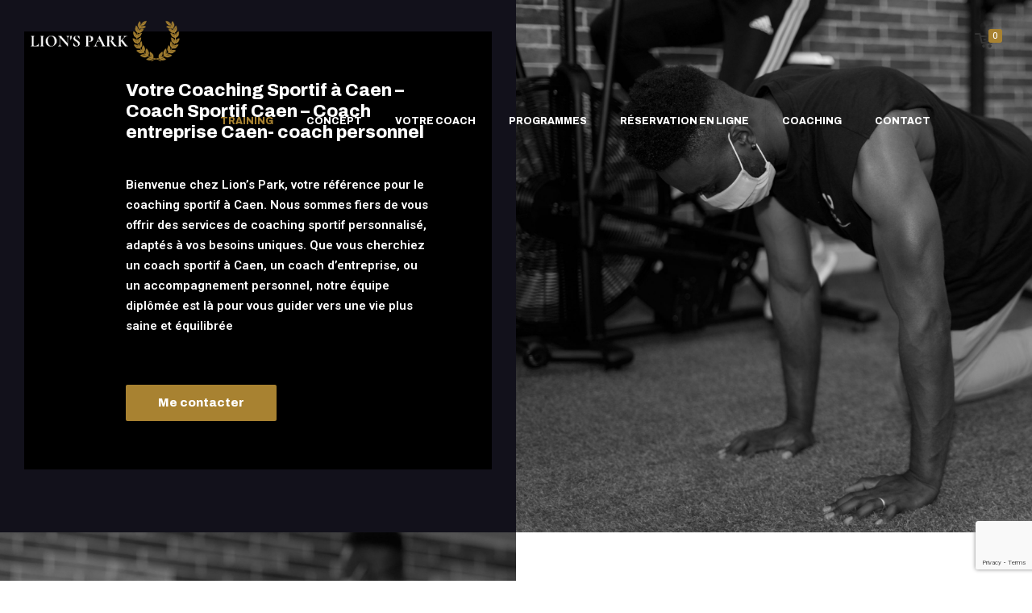

--- FILE ---
content_type: text/html; charset=utf-8
request_url: https://www.google.com/recaptcha/api2/anchor?ar=1&k=6LezgIkgAAAAAIIu8vVbWPEoh_vrufEvU_yiNk2d&co=aHR0cHM6Ly9saW9uc3BhcmsuZnI6NDQz&hl=en&v=PoyoqOPhxBO7pBk68S4YbpHZ&size=invisible&anchor-ms=20000&execute-ms=30000&cb=tolqf0qm2xpx
body_size: 48646
content:
<!DOCTYPE HTML><html dir="ltr" lang="en"><head><meta http-equiv="Content-Type" content="text/html; charset=UTF-8">
<meta http-equiv="X-UA-Compatible" content="IE=edge">
<title>reCAPTCHA</title>
<style type="text/css">
/* cyrillic-ext */
@font-face {
  font-family: 'Roboto';
  font-style: normal;
  font-weight: 400;
  font-stretch: 100%;
  src: url(//fonts.gstatic.com/s/roboto/v48/KFO7CnqEu92Fr1ME7kSn66aGLdTylUAMa3GUBHMdazTgWw.woff2) format('woff2');
  unicode-range: U+0460-052F, U+1C80-1C8A, U+20B4, U+2DE0-2DFF, U+A640-A69F, U+FE2E-FE2F;
}
/* cyrillic */
@font-face {
  font-family: 'Roboto';
  font-style: normal;
  font-weight: 400;
  font-stretch: 100%;
  src: url(//fonts.gstatic.com/s/roboto/v48/KFO7CnqEu92Fr1ME7kSn66aGLdTylUAMa3iUBHMdazTgWw.woff2) format('woff2');
  unicode-range: U+0301, U+0400-045F, U+0490-0491, U+04B0-04B1, U+2116;
}
/* greek-ext */
@font-face {
  font-family: 'Roboto';
  font-style: normal;
  font-weight: 400;
  font-stretch: 100%;
  src: url(//fonts.gstatic.com/s/roboto/v48/KFO7CnqEu92Fr1ME7kSn66aGLdTylUAMa3CUBHMdazTgWw.woff2) format('woff2');
  unicode-range: U+1F00-1FFF;
}
/* greek */
@font-face {
  font-family: 'Roboto';
  font-style: normal;
  font-weight: 400;
  font-stretch: 100%;
  src: url(//fonts.gstatic.com/s/roboto/v48/KFO7CnqEu92Fr1ME7kSn66aGLdTylUAMa3-UBHMdazTgWw.woff2) format('woff2');
  unicode-range: U+0370-0377, U+037A-037F, U+0384-038A, U+038C, U+038E-03A1, U+03A3-03FF;
}
/* math */
@font-face {
  font-family: 'Roboto';
  font-style: normal;
  font-weight: 400;
  font-stretch: 100%;
  src: url(//fonts.gstatic.com/s/roboto/v48/KFO7CnqEu92Fr1ME7kSn66aGLdTylUAMawCUBHMdazTgWw.woff2) format('woff2');
  unicode-range: U+0302-0303, U+0305, U+0307-0308, U+0310, U+0312, U+0315, U+031A, U+0326-0327, U+032C, U+032F-0330, U+0332-0333, U+0338, U+033A, U+0346, U+034D, U+0391-03A1, U+03A3-03A9, U+03B1-03C9, U+03D1, U+03D5-03D6, U+03F0-03F1, U+03F4-03F5, U+2016-2017, U+2034-2038, U+203C, U+2040, U+2043, U+2047, U+2050, U+2057, U+205F, U+2070-2071, U+2074-208E, U+2090-209C, U+20D0-20DC, U+20E1, U+20E5-20EF, U+2100-2112, U+2114-2115, U+2117-2121, U+2123-214F, U+2190, U+2192, U+2194-21AE, U+21B0-21E5, U+21F1-21F2, U+21F4-2211, U+2213-2214, U+2216-22FF, U+2308-230B, U+2310, U+2319, U+231C-2321, U+2336-237A, U+237C, U+2395, U+239B-23B7, U+23D0, U+23DC-23E1, U+2474-2475, U+25AF, U+25B3, U+25B7, U+25BD, U+25C1, U+25CA, U+25CC, U+25FB, U+266D-266F, U+27C0-27FF, U+2900-2AFF, U+2B0E-2B11, U+2B30-2B4C, U+2BFE, U+3030, U+FF5B, U+FF5D, U+1D400-1D7FF, U+1EE00-1EEFF;
}
/* symbols */
@font-face {
  font-family: 'Roboto';
  font-style: normal;
  font-weight: 400;
  font-stretch: 100%;
  src: url(//fonts.gstatic.com/s/roboto/v48/KFO7CnqEu92Fr1ME7kSn66aGLdTylUAMaxKUBHMdazTgWw.woff2) format('woff2');
  unicode-range: U+0001-000C, U+000E-001F, U+007F-009F, U+20DD-20E0, U+20E2-20E4, U+2150-218F, U+2190, U+2192, U+2194-2199, U+21AF, U+21E6-21F0, U+21F3, U+2218-2219, U+2299, U+22C4-22C6, U+2300-243F, U+2440-244A, U+2460-24FF, U+25A0-27BF, U+2800-28FF, U+2921-2922, U+2981, U+29BF, U+29EB, U+2B00-2BFF, U+4DC0-4DFF, U+FFF9-FFFB, U+10140-1018E, U+10190-1019C, U+101A0, U+101D0-101FD, U+102E0-102FB, U+10E60-10E7E, U+1D2C0-1D2D3, U+1D2E0-1D37F, U+1F000-1F0FF, U+1F100-1F1AD, U+1F1E6-1F1FF, U+1F30D-1F30F, U+1F315, U+1F31C, U+1F31E, U+1F320-1F32C, U+1F336, U+1F378, U+1F37D, U+1F382, U+1F393-1F39F, U+1F3A7-1F3A8, U+1F3AC-1F3AF, U+1F3C2, U+1F3C4-1F3C6, U+1F3CA-1F3CE, U+1F3D4-1F3E0, U+1F3ED, U+1F3F1-1F3F3, U+1F3F5-1F3F7, U+1F408, U+1F415, U+1F41F, U+1F426, U+1F43F, U+1F441-1F442, U+1F444, U+1F446-1F449, U+1F44C-1F44E, U+1F453, U+1F46A, U+1F47D, U+1F4A3, U+1F4B0, U+1F4B3, U+1F4B9, U+1F4BB, U+1F4BF, U+1F4C8-1F4CB, U+1F4D6, U+1F4DA, U+1F4DF, U+1F4E3-1F4E6, U+1F4EA-1F4ED, U+1F4F7, U+1F4F9-1F4FB, U+1F4FD-1F4FE, U+1F503, U+1F507-1F50B, U+1F50D, U+1F512-1F513, U+1F53E-1F54A, U+1F54F-1F5FA, U+1F610, U+1F650-1F67F, U+1F687, U+1F68D, U+1F691, U+1F694, U+1F698, U+1F6AD, U+1F6B2, U+1F6B9-1F6BA, U+1F6BC, U+1F6C6-1F6CF, U+1F6D3-1F6D7, U+1F6E0-1F6EA, U+1F6F0-1F6F3, U+1F6F7-1F6FC, U+1F700-1F7FF, U+1F800-1F80B, U+1F810-1F847, U+1F850-1F859, U+1F860-1F887, U+1F890-1F8AD, U+1F8B0-1F8BB, U+1F8C0-1F8C1, U+1F900-1F90B, U+1F93B, U+1F946, U+1F984, U+1F996, U+1F9E9, U+1FA00-1FA6F, U+1FA70-1FA7C, U+1FA80-1FA89, U+1FA8F-1FAC6, U+1FACE-1FADC, U+1FADF-1FAE9, U+1FAF0-1FAF8, U+1FB00-1FBFF;
}
/* vietnamese */
@font-face {
  font-family: 'Roboto';
  font-style: normal;
  font-weight: 400;
  font-stretch: 100%;
  src: url(//fonts.gstatic.com/s/roboto/v48/KFO7CnqEu92Fr1ME7kSn66aGLdTylUAMa3OUBHMdazTgWw.woff2) format('woff2');
  unicode-range: U+0102-0103, U+0110-0111, U+0128-0129, U+0168-0169, U+01A0-01A1, U+01AF-01B0, U+0300-0301, U+0303-0304, U+0308-0309, U+0323, U+0329, U+1EA0-1EF9, U+20AB;
}
/* latin-ext */
@font-face {
  font-family: 'Roboto';
  font-style: normal;
  font-weight: 400;
  font-stretch: 100%;
  src: url(//fonts.gstatic.com/s/roboto/v48/KFO7CnqEu92Fr1ME7kSn66aGLdTylUAMa3KUBHMdazTgWw.woff2) format('woff2');
  unicode-range: U+0100-02BA, U+02BD-02C5, U+02C7-02CC, U+02CE-02D7, U+02DD-02FF, U+0304, U+0308, U+0329, U+1D00-1DBF, U+1E00-1E9F, U+1EF2-1EFF, U+2020, U+20A0-20AB, U+20AD-20C0, U+2113, U+2C60-2C7F, U+A720-A7FF;
}
/* latin */
@font-face {
  font-family: 'Roboto';
  font-style: normal;
  font-weight: 400;
  font-stretch: 100%;
  src: url(//fonts.gstatic.com/s/roboto/v48/KFO7CnqEu92Fr1ME7kSn66aGLdTylUAMa3yUBHMdazQ.woff2) format('woff2');
  unicode-range: U+0000-00FF, U+0131, U+0152-0153, U+02BB-02BC, U+02C6, U+02DA, U+02DC, U+0304, U+0308, U+0329, U+2000-206F, U+20AC, U+2122, U+2191, U+2193, U+2212, U+2215, U+FEFF, U+FFFD;
}
/* cyrillic-ext */
@font-face {
  font-family: 'Roboto';
  font-style: normal;
  font-weight: 500;
  font-stretch: 100%;
  src: url(//fonts.gstatic.com/s/roboto/v48/KFO7CnqEu92Fr1ME7kSn66aGLdTylUAMa3GUBHMdazTgWw.woff2) format('woff2');
  unicode-range: U+0460-052F, U+1C80-1C8A, U+20B4, U+2DE0-2DFF, U+A640-A69F, U+FE2E-FE2F;
}
/* cyrillic */
@font-face {
  font-family: 'Roboto';
  font-style: normal;
  font-weight: 500;
  font-stretch: 100%;
  src: url(//fonts.gstatic.com/s/roboto/v48/KFO7CnqEu92Fr1ME7kSn66aGLdTylUAMa3iUBHMdazTgWw.woff2) format('woff2');
  unicode-range: U+0301, U+0400-045F, U+0490-0491, U+04B0-04B1, U+2116;
}
/* greek-ext */
@font-face {
  font-family: 'Roboto';
  font-style: normal;
  font-weight: 500;
  font-stretch: 100%;
  src: url(//fonts.gstatic.com/s/roboto/v48/KFO7CnqEu92Fr1ME7kSn66aGLdTylUAMa3CUBHMdazTgWw.woff2) format('woff2');
  unicode-range: U+1F00-1FFF;
}
/* greek */
@font-face {
  font-family: 'Roboto';
  font-style: normal;
  font-weight: 500;
  font-stretch: 100%;
  src: url(//fonts.gstatic.com/s/roboto/v48/KFO7CnqEu92Fr1ME7kSn66aGLdTylUAMa3-UBHMdazTgWw.woff2) format('woff2');
  unicode-range: U+0370-0377, U+037A-037F, U+0384-038A, U+038C, U+038E-03A1, U+03A3-03FF;
}
/* math */
@font-face {
  font-family: 'Roboto';
  font-style: normal;
  font-weight: 500;
  font-stretch: 100%;
  src: url(//fonts.gstatic.com/s/roboto/v48/KFO7CnqEu92Fr1ME7kSn66aGLdTylUAMawCUBHMdazTgWw.woff2) format('woff2');
  unicode-range: U+0302-0303, U+0305, U+0307-0308, U+0310, U+0312, U+0315, U+031A, U+0326-0327, U+032C, U+032F-0330, U+0332-0333, U+0338, U+033A, U+0346, U+034D, U+0391-03A1, U+03A3-03A9, U+03B1-03C9, U+03D1, U+03D5-03D6, U+03F0-03F1, U+03F4-03F5, U+2016-2017, U+2034-2038, U+203C, U+2040, U+2043, U+2047, U+2050, U+2057, U+205F, U+2070-2071, U+2074-208E, U+2090-209C, U+20D0-20DC, U+20E1, U+20E5-20EF, U+2100-2112, U+2114-2115, U+2117-2121, U+2123-214F, U+2190, U+2192, U+2194-21AE, U+21B0-21E5, U+21F1-21F2, U+21F4-2211, U+2213-2214, U+2216-22FF, U+2308-230B, U+2310, U+2319, U+231C-2321, U+2336-237A, U+237C, U+2395, U+239B-23B7, U+23D0, U+23DC-23E1, U+2474-2475, U+25AF, U+25B3, U+25B7, U+25BD, U+25C1, U+25CA, U+25CC, U+25FB, U+266D-266F, U+27C0-27FF, U+2900-2AFF, U+2B0E-2B11, U+2B30-2B4C, U+2BFE, U+3030, U+FF5B, U+FF5D, U+1D400-1D7FF, U+1EE00-1EEFF;
}
/* symbols */
@font-face {
  font-family: 'Roboto';
  font-style: normal;
  font-weight: 500;
  font-stretch: 100%;
  src: url(//fonts.gstatic.com/s/roboto/v48/KFO7CnqEu92Fr1ME7kSn66aGLdTylUAMaxKUBHMdazTgWw.woff2) format('woff2');
  unicode-range: U+0001-000C, U+000E-001F, U+007F-009F, U+20DD-20E0, U+20E2-20E4, U+2150-218F, U+2190, U+2192, U+2194-2199, U+21AF, U+21E6-21F0, U+21F3, U+2218-2219, U+2299, U+22C4-22C6, U+2300-243F, U+2440-244A, U+2460-24FF, U+25A0-27BF, U+2800-28FF, U+2921-2922, U+2981, U+29BF, U+29EB, U+2B00-2BFF, U+4DC0-4DFF, U+FFF9-FFFB, U+10140-1018E, U+10190-1019C, U+101A0, U+101D0-101FD, U+102E0-102FB, U+10E60-10E7E, U+1D2C0-1D2D3, U+1D2E0-1D37F, U+1F000-1F0FF, U+1F100-1F1AD, U+1F1E6-1F1FF, U+1F30D-1F30F, U+1F315, U+1F31C, U+1F31E, U+1F320-1F32C, U+1F336, U+1F378, U+1F37D, U+1F382, U+1F393-1F39F, U+1F3A7-1F3A8, U+1F3AC-1F3AF, U+1F3C2, U+1F3C4-1F3C6, U+1F3CA-1F3CE, U+1F3D4-1F3E0, U+1F3ED, U+1F3F1-1F3F3, U+1F3F5-1F3F7, U+1F408, U+1F415, U+1F41F, U+1F426, U+1F43F, U+1F441-1F442, U+1F444, U+1F446-1F449, U+1F44C-1F44E, U+1F453, U+1F46A, U+1F47D, U+1F4A3, U+1F4B0, U+1F4B3, U+1F4B9, U+1F4BB, U+1F4BF, U+1F4C8-1F4CB, U+1F4D6, U+1F4DA, U+1F4DF, U+1F4E3-1F4E6, U+1F4EA-1F4ED, U+1F4F7, U+1F4F9-1F4FB, U+1F4FD-1F4FE, U+1F503, U+1F507-1F50B, U+1F50D, U+1F512-1F513, U+1F53E-1F54A, U+1F54F-1F5FA, U+1F610, U+1F650-1F67F, U+1F687, U+1F68D, U+1F691, U+1F694, U+1F698, U+1F6AD, U+1F6B2, U+1F6B9-1F6BA, U+1F6BC, U+1F6C6-1F6CF, U+1F6D3-1F6D7, U+1F6E0-1F6EA, U+1F6F0-1F6F3, U+1F6F7-1F6FC, U+1F700-1F7FF, U+1F800-1F80B, U+1F810-1F847, U+1F850-1F859, U+1F860-1F887, U+1F890-1F8AD, U+1F8B0-1F8BB, U+1F8C0-1F8C1, U+1F900-1F90B, U+1F93B, U+1F946, U+1F984, U+1F996, U+1F9E9, U+1FA00-1FA6F, U+1FA70-1FA7C, U+1FA80-1FA89, U+1FA8F-1FAC6, U+1FACE-1FADC, U+1FADF-1FAE9, U+1FAF0-1FAF8, U+1FB00-1FBFF;
}
/* vietnamese */
@font-face {
  font-family: 'Roboto';
  font-style: normal;
  font-weight: 500;
  font-stretch: 100%;
  src: url(//fonts.gstatic.com/s/roboto/v48/KFO7CnqEu92Fr1ME7kSn66aGLdTylUAMa3OUBHMdazTgWw.woff2) format('woff2');
  unicode-range: U+0102-0103, U+0110-0111, U+0128-0129, U+0168-0169, U+01A0-01A1, U+01AF-01B0, U+0300-0301, U+0303-0304, U+0308-0309, U+0323, U+0329, U+1EA0-1EF9, U+20AB;
}
/* latin-ext */
@font-face {
  font-family: 'Roboto';
  font-style: normal;
  font-weight: 500;
  font-stretch: 100%;
  src: url(//fonts.gstatic.com/s/roboto/v48/KFO7CnqEu92Fr1ME7kSn66aGLdTylUAMa3KUBHMdazTgWw.woff2) format('woff2');
  unicode-range: U+0100-02BA, U+02BD-02C5, U+02C7-02CC, U+02CE-02D7, U+02DD-02FF, U+0304, U+0308, U+0329, U+1D00-1DBF, U+1E00-1E9F, U+1EF2-1EFF, U+2020, U+20A0-20AB, U+20AD-20C0, U+2113, U+2C60-2C7F, U+A720-A7FF;
}
/* latin */
@font-face {
  font-family: 'Roboto';
  font-style: normal;
  font-weight: 500;
  font-stretch: 100%;
  src: url(//fonts.gstatic.com/s/roboto/v48/KFO7CnqEu92Fr1ME7kSn66aGLdTylUAMa3yUBHMdazQ.woff2) format('woff2');
  unicode-range: U+0000-00FF, U+0131, U+0152-0153, U+02BB-02BC, U+02C6, U+02DA, U+02DC, U+0304, U+0308, U+0329, U+2000-206F, U+20AC, U+2122, U+2191, U+2193, U+2212, U+2215, U+FEFF, U+FFFD;
}
/* cyrillic-ext */
@font-face {
  font-family: 'Roboto';
  font-style: normal;
  font-weight: 900;
  font-stretch: 100%;
  src: url(//fonts.gstatic.com/s/roboto/v48/KFO7CnqEu92Fr1ME7kSn66aGLdTylUAMa3GUBHMdazTgWw.woff2) format('woff2');
  unicode-range: U+0460-052F, U+1C80-1C8A, U+20B4, U+2DE0-2DFF, U+A640-A69F, U+FE2E-FE2F;
}
/* cyrillic */
@font-face {
  font-family: 'Roboto';
  font-style: normal;
  font-weight: 900;
  font-stretch: 100%;
  src: url(//fonts.gstatic.com/s/roboto/v48/KFO7CnqEu92Fr1ME7kSn66aGLdTylUAMa3iUBHMdazTgWw.woff2) format('woff2');
  unicode-range: U+0301, U+0400-045F, U+0490-0491, U+04B0-04B1, U+2116;
}
/* greek-ext */
@font-face {
  font-family: 'Roboto';
  font-style: normal;
  font-weight: 900;
  font-stretch: 100%;
  src: url(//fonts.gstatic.com/s/roboto/v48/KFO7CnqEu92Fr1ME7kSn66aGLdTylUAMa3CUBHMdazTgWw.woff2) format('woff2');
  unicode-range: U+1F00-1FFF;
}
/* greek */
@font-face {
  font-family: 'Roboto';
  font-style: normal;
  font-weight: 900;
  font-stretch: 100%;
  src: url(//fonts.gstatic.com/s/roboto/v48/KFO7CnqEu92Fr1ME7kSn66aGLdTylUAMa3-UBHMdazTgWw.woff2) format('woff2');
  unicode-range: U+0370-0377, U+037A-037F, U+0384-038A, U+038C, U+038E-03A1, U+03A3-03FF;
}
/* math */
@font-face {
  font-family: 'Roboto';
  font-style: normal;
  font-weight: 900;
  font-stretch: 100%;
  src: url(//fonts.gstatic.com/s/roboto/v48/KFO7CnqEu92Fr1ME7kSn66aGLdTylUAMawCUBHMdazTgWw.woff2) format('woff2');
  unicode-range: U+0302-0303, U+0305, U+0307-0308, U+0310, U+0312, U+0315, U+031A, U+0326-0327, U+032C, U+032F-0330, U+0332-0333, U+0338, U+033A, U+0346, U+034D, U+0391-03A1, U+03A3-03A9, U+03B1-03C9, U+03D1, U+03D5-03D6, U+03F0-03F1, U+03F4-03F5, U+2016-2017, U+2034-2038, U+203C, U+2040, U+2043, U+2047, U+2050, U+2057, U+205F, U+2070-2071, U+2074-208E, U+2090-209C, U+20D0-20DC, U+20E1, U+20E5-20EF, U+2100-2112, U+2114-2115, U+2117-2121, U+2123-214F, U+2190, U+2192, U+2194-21AE, U+21B0-21E5, U+21F1-21F2, U+21F4-2211, U+2213-2214, U+2216-22FF, U+2308-230B, U+2310, U+2319, U+231C-2321, U+2336-237A, U+237C, U+2395, U+239B-23B7, U+23D0, U+23DC-23E1, U+2474-2475, U+25AF, U+25B3, U+25B7, U+25BD, U+25C1, U+25CA, U+25CC, U+25FB, U+266D-266F, U+27C0-27FF, U+2900-2AFF, U+2B0E-2B11, U+2B30-2B4C, U+2BFE, U+3030, U+FF5B, U+FF5D, U+1D400-1D7FF, U+1EE00-1EEFF;
}
/* symbols */
@font-face {
  font-family: 'Roboto';
  font-style: normal;
  font-weight: 900;
  font-stretch: 100%;
  src: url(//fonts.gstatic.com/s/roboto/v48/KFO7CnqEu92Fr1ME7kSn66aGLdTylUAMaxKUBHMdazTgWw.woff2) format('woff2');
  unicode-range: U+0001-000C, U+000E-001F, U+007F-009F, U+20DD-20E0, U+20E2-20E4, U+2150-218F, U+2190, U+2192, U+2194-2199, U+21AF, U+21E6-21F0, U+21F3, U+2218-2219, U+2299, U+22C4-22C6, U+2300-243F, U+2440-244A, U+2460-24FF, U+25A0-27BF, U+2800-28FF, U+2921-2922, U+2981, U+29BF, U+29EB, U+2B00-2BFF, U+4DC0-4DFF, U+FFF9-FFFB, U+10140-1018E, U+10190-1019C, U+101A0, U+101D0-101FD, U+102E0-102FB, U+10E60-10E7E, U+1D2C0-1D2D3, U+1D2E0-1D37F, U+1F000-1F0FF, U+1F100-1F1AD, U+1F1E6-1F1FF, U+1F30D-1F30F, U+1F315, U+1F31C, U+1F31E, U+1F320-1F32C, U+1F336, U+1F378, U+1F37D, U+1F382, U+1F393-1F39F, U+1F3A7-1F3A8, U+1F3AC-1F3AF, U+1F3C2, U+1F3C4-1F3C6, U+1F3CA-1F3CE, U+1F3D4-1F3E0, U+1F3ED, U+1F3F1-1F3F3, U+1F3F5-1F3F7, U+1F408, U+1F415, U+1F41F, U+1F426, U+1F43F, U+1F441-1F442, U+1F444, U+1F446-1F449, U+1F44C-1F44E, U+1F453, U+1F46A, U+1F47D, U+1F4A3, U+1F4B0, U+1F4B3, U+1F4B9, U+1F4BB, U+1F4BF, U+1F4C8-1F4CB, U+1F4D6, U+1F4DA, U+1F4DF, U+1F4E3-1F4E6, U+1F4EA-1F4ED, U+1F4F7, U+1F4F9-1F4FB, U+1F4FD-1F4FE, U+1F503, U+1F507-1F50B, U+1F50D, U+1F512-1F513, U+1F53E-1F54A, U+1F54F-1F5FA, U+1F610, U+1F650-1F67F, U+1F687, U+1F68D, U+1F691, U+1F694, U+1F698, U+1F6AD, U+1F6B2, U+1F6B9-1F6BA, U+1F6BC, U+1F6C6-1F6CF, U+1F6D3-1F6D7, U+1F6E0-1F6EA, U+1F6F0-1F6F3, U+1F6F7-1F6FC, U+1F700-1F7FF, U+1F800-1F80B, U+1F810-1F847, U+1F850-1F859, U+1F860-1F887, U+1F890-1F8AD, U+1F8B0-1F8BB, U+1F8C0-1F8C1, U+1F900-1F90B, U+1F93B, U+1F946, U+1F984, U+1F996, U+1F9E9, U+1FA00-1FA6F, U+1FA70-1FA7C, U+1FA80-1FA89, U+1FA8F-1FAC6, U+1FACE-1FADC, U+1FADF-1FAE9, U+1FAF0-1FAF8, U+1FB00-1FBFF;
}
/* vietnamese */
@font-face {
  font-family: 'Roboto';
  font-style: normal;
  font-weight: 900;
  font-stretch: 100%;
  src: url(//fonts.gstatic.com/s/roboto/v48/KFO7CnqEu92Fr1ME7kSn66aGLdTylUAMa3OUBHMdazTgWw.woff2) format('woff2');
  unicode-range: U+0102-0103, U+0110-0111, U+0128-0129, U+0168-0169, U+01A0-01A1, U+01AF-01B0, U+0300-0301, U+0303-0304, U+0308-0309, U+0323, U+0329, U+1EA0-1EF9, U+20AB;
}
/* latin-ext */
@font-face {
  font-family: 'Roboto';
  font-style: normal;
  font-weight: 900;
  font-stretch: 100%;
  src: url(//fonts.gstatic.com/s/roboto/v48/KFO7CnqEu92Fr1ME7kSn66aGLdTylUAMa3KUBHMdazTgWw.woff2) format('woff2');
  unicode-range: U+0100-02BA, U+02BD-02C5, U+02C7-02CC, U+02CE-02D7, U+02DD-02FF, U+0304, U+0308, U+0329, U+1D00-1DBF, U+1E00-1E9F, U+1EF2-1EFF, U+2020, U+20A0-20AB, U+20AD-20C0, U+2113, U+2C60-2C7F, U+A720-A7FF;
}
/* latin */
@font-face {
  font-family: 'Roboto';
  font-style: normal;
  font-weight: 900;
  font-stretch: 100%;
  src: url(//fonts.gstatic.com/s/roboto/v48/KFO7CnqEu92Fr1ME7kSn66aGLdTylUAMa3yUBHMdazQ.woff2) format('woff2');
  unicode-range: U+0000-00FF, U+0131, U+0152-0153, U+02BB-02BC, U+02C6, U+02DA, U+02DC, U+0304, U+0308, U+0329, U+2000-206F, U+20AC, U+2122, U+2191, U+2193, U+2212, U+2215, U+FEFF, U+FFFD;
}

</style>
<link rel="stylesheet" type="text/css" href="https://www.gstatic.com/recaptcha/releases/PoyoqOPhxBO7pBk68S4YbpHZ/styles__ltr.css">
<script nonce="3UdJR1DP34TBpN92HYoxqg" type="text/javascript">window['__recaptcha_api'] = 'https://www.google.com/recaptcha/api2/';</script>
<script type="text/javascript" src="https://www.gstatic.com/recaptcha/releases/PoyoqOPhxBO7pBk68S4YbpHZ/recaptcha__en.js" nonce="3UdJR1DP34TBpN92HYoxqg">
      
    </script></head>
<body><div id="rc-anchor-alert" class="rc-anchor-alert"></div>
<input type="hidden" id="recaptcha-token" value="[base64]">
<script type="text/javascript" nonce="3UdJR1DP34TBpN92HYoxqg">
      recaptcha.anchor.Main.init("[\x22ainput\x22,[\x22bgdata\x22,\x22\x22,\[base64]/[base64]/[base64]/ZyhXLGgpOnEoW04sMjEsbF0sVywwKSxoKSxmYWxzZSxmYWxzZSl9Y2F0Y2goayl7RygzNTgsVyk/[base64]/[base64]/[base64]/[base64]/[base64]/[base64]/[base64]/bmV3IEJbT10oRFswXSk6dz09Mj9uZXcgQltPXShEWzBdLERbMV0pOnc9PTM/bmV3IEJbT10oRFswXSxEWzFdLERbMl0pOnc9PTQ/[base64]/[base64]/[base64]/[base64]/[base64]\\u003d\x22,\[base64]\\u003d\x22,\[base64]/ClMKHBMOkHFgGPcOXwq4XwqDCvcKmUsOHwoXDpljDpsKXdsK8QcKww4tvw5XDtAxkw4LDrMOcw4nDglfCuMO5ZsK8OnFENzMLdxBzw5V4QMK3PsOmw4bCjMOfw6PDhhfDsMK+BkDCvlLCgcOCwoBkHwMEwq1Hw55cw53CmMO9w57Dq8KcbcOWA14aw6wAwol/woAdw4zDkcOFfTbCnMKTbl7CtSjDozjDn8OBwrLCmsORT8KidsOYw5s5E8OgP8KQw7M9YHbDpU7DgcOzw6PDhEYSB8Kpw5gWd0MNTwwvw6/Cu1vCtHwgFGDDt1LCp8KUw5XDlcOtw7bCr2hVwr/DlFHDoMOcw4DDrnB9w6tICcOWw5bCh2UQwoHDpMKhw6BtwpfDk1zDqF3DjkXChMOPwrnDtDrDhMKof8OOSB/[base64]/worDqcKXw6Nxw4fDqsKxwo7ChMKdw59DIlTDrsOaCsOewqrDnFRawqzDk1hCw5ofw5MVBsKqw6I+w5huw7/CtxBdwobCqsOldHbCtj0SPwUgw65fE8KyQwQmw7lcw6jDisOzN8KSTMO/eRDDrsKkeTzCrcKgPnoDCcOkw57DrzTDk2UcKcKRYn7ChcKudgQ8fMOXw6XDhsOGP0RdwprDlT/DtcKFwpXCqMO6w4wxwpjCggYqw4Vpwphgw6c9aibClMKhwrk+woxTB08zw5oEOcO6w4vDjS9+A8OTWcKvDMKmw6/DtMOdGcKyIMKXw5bCqx7DmEHCtQzCiMKkwq3CjcKrIlXDlmd+fcOkwrvCnmVhRBl0ak1Ub8O2wqBNICY/[base64]/Cv14oel3CoQZjXMK7H8KUw6t7NB7CkcOLPg9pcyJxbhJLCMObJ2/DvjDCqHUZwq7DoEBEw7N0wpvCpk7DvAsgLkjDrMOMdlbDkSgNw6bDoxDCrMOxdcKNFSp3w4zDrE7DrW0AwpLCr8O5A8OhL8KUwqvDj8O9XH8dCH7CgsOBIh/[base64]/wr1zIMO+PMOiPUpiw5HDv0/Dr2vDhgPCs0vCgD5PVUI7dlVdwp/DpMO1wp1YZcKwP8Ktw47Cj0TCicK/wpsdAcKTVXlGw6oQw6wtM8OXCg9lwrA1JMKOF8OPZDHCtFJgesOEBV3DmylvJsOuNsODwqpuT8OWXsOaQcOFw58ZCgg3dmDDt0zCgjLDrGZvBgDDr8KgwqjCoMOBJg/DoGLCiMOew7LDijXDncOXw4hseh3CvW5rL0TClMKmdkJcw4bCtsKGcB5uQ8KBbGzDk8KmHGvCsMKFw7h6IEljF8OQG8K/F1NLE13DklzCsT8Mw6PDtMKOw6lgcgPCo3wNFcKLw6bCvy3CvVLCssKcVsKGwqcGWsKLAXBZw4hkBsOJAwNjwr7DuzttdUxIwqzDu1wDw58jw6cAJ3kIYcO8w55zw60xYMKpw5VCLcKTM8KtMA/Dr8OffAJNw7zCoMOefQMgDjPDrsOIw4llCysKw5UPw7TDm8Kie8OOw6I1w43DkGjDicK0w4PDtMO8VMOPf8O9w4HDncO5SMKmccK3wovDhHrDhHnCq1B3ESvCo8O1w6bDlyjCmsKPwohPw5LCl1QZw7fDtA8MbcKHeizDmX/CjBDDqjrDiMKiw78Ma8KTS8OeTsKDHcONwq3CnMK1w7lgw65Xw6tKck/[base64]/CkVgCfxl0YsKuwpfCjnZLfFQ1wqrCg8Kzf8O/wqjDmFLDoW3Cq8OMwqEgSRlIw4UeOMKYP8Okw6jDoHYkX8KBw4BPScOWw7LDuz/DjC7DmXgLKcO4w4o0wpZqwoF8dVLCkcOuTkkCHsKHTkoewqYlOF/[base64]/DhyDDnMO1w6FyUUPDp3NBw6Z+e3nCqhnDqcOkdF93ScKrKMKKwp/DiGtTw5nCuD7DkhLDpsOpw543fUPDqMKsMx8uwo8Dw7wgw4DClMKFWlt/wrnCusKrw7ssUmHDtsO0w4HCqGdnw4nDp8KcEDZMQ8OFOMOuw6/DkB7DlMO4wpzCq8KZPsOOQMK3LMOyw4XCtWXDuXdQwrfCnWxyDwt1wpY4YUs3worDkBXCqsKYPsKMbcO8SsKQwpvCrcK/OcOowpjDv8KPVsOzw4vCg8KdJ2XCkhjDv0rClBJeV1Y/[base64]/DggjCizXDnws1woc4wp7DsTDCiHNlRsO0w7rDnkHDuMKHPy7DgCVIwpfCncOtwqFLw6YUfcOcw5PDm8OAG3hfThTCiz85wq0ZwpZxBMKMw5HDi8Osw6IKw5d/RR43YmrCrMOkDzDDgsK+X8KldRHCqsKKw4TDn8O3LcKLwr0uUy47woTDqMOecQ7CuMK+w7jCicOrw5w+IMKVQX4wO1p3DcOdUcKEaMOLQQnCqhbDrcK8w6NFYjzDiMOHw57DnDhedMO+wp1Mw4plwqwcwrXCuyETBxHDk1HDscOsG8OjwotUwqDDusOcwr7DusO/LF1GanDDl1gNwo/[base64]/CthvCvkgaw5PDil8kw5lIaTbCjMKXwrvDo0nClXDCpcKRwoZHwrsUw6oDwqUrwrXDohoyIMOKRMOvw4/CoANIw707wr0qM8KjwprDjyjClMKBN8KgTsKMw4LDum/DgjBawpzChMOYw7U7wodVwqrCicO9cl3CnkNYQmjCtA3DnT7DrmsVKCLCscK2Ej5AwpLCmXvDrMOaP8KSCTRtccODGMOIw7fCsSzCrsKaE8KswqDDo8K+wo5ee1fDs8Kxw51NwprDj8KdHMOYeMK6wpjCiMOQwotqOcOMR8OHDsOhwqoAwoJnG3omaB/Cr8O+AU3Di8Kvw5p7w7zCmcOCa2LCu3VJwo/DtV1nMBNdMMK9J8KTGDwfw7vDjmsQwqnCvgMFPcK9VVbDvcOkwq17wrdRwpd2w6XCgMKdwrLDllHCkEg9w7Z3U8One2nDvsOTKsOtChPDswcfw5bCimPCmMONw5XCoEAeHwjCucKhw7lsd8OVw5Rqwq/DiRbDgT8mw4I8w5sswrHDozFnw4UAKsKWTCVYcgfDv8O/ai/Cj8OTwptBwq9dw73DssO+w5JxUcKKw7ofX2fCgsKCw5Y1w54oX8KVwrlnAcKZwrvCk2XDj0zCq8Ogwo1fcVIqw71LesKAaXMlwrcXDMKPw5HCo35LLMKbYcOvY8O4DMOkOHPDoHjCkcOwY8KBPxxxw7RHMwDDm8KBwpgLesOCHMKgwovDvi3DoT/[base64]/Dn8K7wrF+wpkeMSptw4QMHDTCqcOlwq87w7LDqDQ+wqgRZ2FIeHDCn0dHwpjDvcONSsKaIMK7D1/ChsKTw5HDgsKcw6pMwr5NEhjCmh/CkBVdw5PCiDgMJHvDkwdiTjgcw6PDu8KKw4JWw7vCoMOqKMO+FsK9IcKKG0lWwoTDvTjClg7DkijChWzCi8K/[base64]/[base64]/CgUPCmBZxwrlXRMOSWy1pw7BYwp3DqcKgw5hVaEQNw50rHyTDvsKxVR8gYktNdFR/azJywqNWwqXCrkwdw6UVwoU8wpIEw6Q7wps/wocaw6fDtk7CuRZLwrDDrhlOXDgDAWFiwrQ+OVFVCHLCqMOLwrzDhEjDkD/DvhrCmSRrAWQsWcOCwr7CsyZaOcKJw55EwqDDuMOGw4tAwrAeGMOSXsK/GCnCssOEw691K8OWw4VkwobCmRXDoMOrOBnCmFY0TSTCuMOqTsKew6s+w7DDh8O/w7XCucKtQMOfwrxKw6PCoWnCqsOJwpbDjcKawq90woNce1NEwrYyMMK2F8Ogwq00w5HCu8O3w7k7AWnChsOkw5DCjCrDuMK8XcO3wrHDj8Oqw4LDh8O0w5XDnAkzHWsEWcO/YSDDjj7CsHhXRHARD8OHw5/Ci8OkWMKww4sZNcK3IMO7wqAjwoAgcsKvw7hTwqLCnAZxVHEYw6LCtUzCpsO3Cy3CksOzwrkNwq7DtCTDmz5iw78rJMK9woINwqsGL3TCgcKHw4kMwqTDmivColx0P1PDicK7MV8/w5oUwqtvMgnDmE/[base64]/DqMKXUcKZcXQYLcOeIMOjw5rDih3Dn8OswqQJw6pAPm5Bw7DCogQfQ8Ozwp07wpDDi8KwDFIXw6jDrDx/wpvDvxx4B0/[base64]/CrG7Dt0PCtcKVMm/DsGoFQcOSw7Q8G8O8acO1w7g3w4rDtn3DlTk5w7fCscOJw4sHa8KtOCxBf8OPHQHCkzzDjsO5cwYcRsKvbRUvw7pFTX/DuW5NEmzCjsKRwrQYUz/Cq3LCnRHDrxYTwrR3w7/DhsOfwo/CpMKUwqDCok3ChcKIO2LCn8OAIsK/w5AFFsKvTcO1wo8Cw4g+az/DsxPCjn8XcMKrKjbChx7DhUQcUUxowr4bw4hTw4BMwqbDuTbDncK1w7RQT8KjKx/CgFRYwrHDlsOBXmJOTsO9HMKZUW/DscOXKyJ0w5EDMMKfR8KGEXhHD8OHw6XDjQBxwptjworCgWDCsjfCtGMAaVbDuMOHw6DCssOPS2jCn8OrVzo2AnQIw5bCjsO2SMKuMxfCu8OQGzFrcQghw58zX8KPwoDCn8OzwplFccOhMkAdwpPCjQdaaMOlw7fCmQogT3Q/w67DgsO+dcOjw6jDqFdjC8K+GXDDtQrCkngow5F2KcOOVMOaw53CngDCnUw3NcKqwqhJPsKiw63DmMKTw71hM11Qw5PCqsKRSDZacAzCnhIuTcOISMKBJgFZw4/DlTjDlMKhXsOAXMKBG8OZFMKiMcOlwpNpwpBDAiXDlkE/C3jDkAHDpgwBwqMbIwBvUxEUFSrDrcKIVMONWcKGw77DjHzClhjDs8Oswr/Dq0oVw7bCucOtw64qBMKcNcOqwq3CjW/[base64]/DnsOZw73DqsKlwqQXwqprw5tKNMOpwo4ywrTDosK5woEdwrHCkcOEfcK9f8K+MMO2Gmo9wrYxwqZJZsOUw5gQTBrCn8KiFMKDOgPCu8Kyw4/DgyjCtMOrw50Xwothw4Mnw73CuyUXC8KLUEV0J8K+w5wtQh4BwprDmEzCkSMSw57Dmm/[base64]/w4rDvsKow68+bMK2JSkafzJBesK/DUhEbBEeDAZ/woUtEsO3wrZzwpTCn8OtwrJ6QQtjA8KlwplVwqXDr8OobcOwbcKiw47CrMK/[base64]/CssOCFsOiwqEjwqJbwrTCmsKBL1dfAi15wrnCl8Kzw7wcw5XCoH7CgkIwDmnDmcKucCbDkcKrKnrDu8KVbV3DvR7DlMOMViXCvSPCt8K1w5hBL8OlFm86w7JVwrPDnsKTw4AwXzFow7/DucKzMMOKwpDDp8OHw6tjwqokMhhMPQ/DmsO7bmXDhMO+wrnChnnCuk7CjcKEGMKrw6FwwpDCr3lVPlwLw7PCiCjDhsKww7XCumkIw6gAw7xFasO3wovDvMKAV8K9wpZ2w652w5wpZVNjECvCrU/Dg2rDtcO5AMKDLAQqwqtCGMOtewl4w63Du8K9G07CtcKYRD4BcsOBcMOcKxLDtEknwpszLmrClDQgITfCq8K+SsKGw5nCmEtzwoZdw6xPwp3DnQtYwo/DisK0wqVkwrjDhsK2w4o/asOpwr3DvgM5Y8KZPMO8XzoRw6dvcD/DgcKbYcKfw6QMbMKMXibDnE3Cq8K+woHCtMKWwoJfHcKEasK9wqXDnMKmw5BWwoDDhBbCjcO/w7wGQHhvEhNUwrrClcKaNsOiYMO0Zm7CuQrDtcOVw5wzw4gjS8OoCAxlw6/Dl8KjfE0eKw7Ci8KVHlTDmk9/aMO9HcOeXgU7wrTDosOBwrTDhhICWMOew7nCg8KTw7lSw5Juwrx2wr/DjcOGd8OiNMOcw7gXwpwrGMKBMWQIw6rCsCEww4DCtC4zwoHDjlzCtE8Ow7zCjMKuwoZbGy7Dp8Ouwo8vN8O/ecKDw5EDHcO/NgwBVnPCo8KxZ8OefsOZbAl/d8OJLMK8aE1jFA/[base64]/CjcKvw4hdfMOcFCzDosKpKMKEe8O0w4rDuxpnwod5wqcKc8OHOi/Dv8KGw7vCsX3DpMOYwr3CnsOyVEkAw6bCh8K/wr3Du1pdw5V9csKHw4QoBMO7woZpwqR3W2IeX3bDizJ3QUMIw4VfwrLDtMKAw5TDmwdhwohUwoY/F30Jw5XDucOZVcObX8KbesKyQjM9wrBSw7jDpnXDqyHCi0c2CcKzwoBJGsOIwrl1wrvDmkDDpmIMwonDnsKzw7LCusO2F8OTwqbDj8KkwqpcXsKrMh1kw5XCv8OmwprCslc1IRcgLMK3CEbCo8KWRgfDscKOw7PCuMKSw4XCtsO9a8Opw7bDmsO0U8OobcKGwrVTPF/Cjkt3RsKew7jDoMOpUcOXVcOaw6MuEGbCoxDDh21KPSpPcXlDJxlWwp8Rw4RXwqnCoMKRcsKsw4bDnANcRit4W8K1Ln/DuMO2w6/Cp8KzWSDDl8OFcU7Cl8K2OkfCoB52wrXDtmoywpPCqCwefkrCmcOERikfVxwhwpnDkB4TDCwGw4dJAMO9wq4He8Kqwp06w6MgQsOjwq7Dk2MHwrfDjHXDgMOMY2bDhsKbV8OQBcK/w5bDl8OODkEKw4DDrgJpF8KnwpsUdhHCnRUJw6NXISZuw4vCgnd8woTDmsOme8KpwqTCngDCuXw/w7DDvT02XQVCOX3CkzI5J8ORZSPDuMKvwpNaQBFvwq8lwpgOTHPClMKjFlVNESsxwpfCssKjNhzDsVvDukNHTMO2a8Ouwrxrw7/DgcKCw5bCmcOEwpsbEcKowrFWDcKfw4vCl1vDl8ObwrXDhCRvw4DCj1LCqwzCp8ONOwHDjHAEw4XDlxcbw6/DnsK+w57DgznCoMOew7BQwofDnQjCo8Kmchgpw5vCnibDm8O1XsKjPsK2LhrClwpfW8KUa8K3BRDCucOGw4BmAl7DjUUtZMKaw67DgcKRPsOnOcOqLMKxw6XCg0zDvxPDu8KYdsK9wpdJwpzDnRtbclXDuBrCvktIYmp8w4bDpnHCucO+DT/Dg8K+YMK8D8KkVVnDlsKvwr7DpsO1PTTCsz/Crmcfwp7Cq8OSw7rDh8KawqpKHlvDpsKgw6t1GcKSwrzDrVbDpMK7wqnDn1YtUcO4wpxgPMK6wr3DrWN/MX/CrG4TwqTDhcOMw5dcUm3CpVJIw6HChy4ifWjCpTplZsK3wpRUD8OWMCVww5bCkcKew7zDhsK4w7bDmGrDm8OpwonCkUDDs8Klw7XCjMKRw7VdCwfDg8Kmw4fDp8O/OR8GD03Dq8Ojw5dHasOuUcKjwqsQW8O+w609w4fDuMOJw5XDjsOBwo/[base64]/ClMKvW8KIw6nDj8OeU8OEwqhoDMObEm7CjHrDvEXCk8KXwpzCqiE2wq57PMKyP8O5FsK1OMOlWTXDp8O1wpU/Cj7DjR9uw5HDliRVw5tuSlxEw5cDw5p2w7DCscKkTMKmWHQrw7E/G8Kgwr/DhcOnSV3DqXg+w7xgw7HDncOjQ2rDj8OeWGDDgsKQwqDChsOfw7bCkMKpcsOKckLDisKQDMOiwoE4QBTDrsOvwo58IsK2wp/[base64]/DswXClSvDlcOpw4rCp8OnwrrDihZqwpTDhMOLfcOcw59yAMKLWMK9wr46GMKKw7pvR8KKwq7CsXMpNwHCvMOpcT1Rw4Z/w6fCqsKSFcKswr5jw4zCkMOzCXglGsK1GcKiwqfCr0DDosKgw63CucOVIsOAw5/Dg8KzOAHCm8KWM8OdwrEvAT49OMO0wo9jfMO1w5bCnB/DiMKJdAHDlXfDucK6JMKUw4PDj8KJw6Mlw5Iqw40ow6UOwprDg25Jw63Cm8OAQWcVw6QcwoI3w5UvwpAwO8K4w6XCuWBgRcKqZMONwpLDlcORE1DCu13ChcKZEMKZJQXDp8Opwp/CqcKDQ2TCqGQcwqZsw77CiEZBwqIpSxvDsMKwJ8OSwpjCrx0twroNCTvDjAbCpw0PBsOZcBbDkmXCl0/[base64]/DvzPDpyLDqWLCjxvCj8OvwqDCp8Kow7gFwpjDpXfCkcKmDAhRw70gwoHDrcK3w7nChsOZw5R1wpfDqsKEGELCokPCuFB7GcKtUsOcE1t2KVfDjlElwqc8wqLDrmohwo4/w55vBxDCr8Klwq7DscO1YMOqOcOvdnnDjl7Ci0jCp8KUHHTCgMOFMDAFwoLCmGvClsO2wrHDqRrCtw8uwodlTMOfTlc4woQpYBnCgsK5w4I9w5MsdBnDtkJ+wo0rwp/[base64]/DjXEww7TDlgXDgcO6w7TCjDrDhn7CgsKfw41VKcOVWsKVw5tgA37ChlVsTMOdwrppwoHDtX/Ds2HDpMOOwoHDv03Cp8Ohw6DDt8KLaSdhVsKwwqrCtMK3UnDDtGTCoMKYWH3CrsOuf8OMwoLDg2LDu8OPw6jChCxwwp04wqbCl8OAw6vDtnBdOmnDs3bDpcO1L8KkOSN7FjJlWsKewoF7wpHCh0FSw7p3wqAQb0Ylwqc3G1nDgXvDuUA+wrx/w43DvMK+fMKbFwg4wrjCsMOiMSlWwp88w51aeTDDscO4w5YcRsOowp7DtzpaaMOkwrLDuxV2wqNsDcKbXmjClyzCk8OWw6hww7HCtMO5wqbCvMK8QV3DgMKMwpUuNsOYwpHDmnI1wpUgNQE5wrZ1w5/DucOYMAcDw45fw5bDgsKrFcKcw6JZw44jGsKjwqchwrjDoR5GeD1rwoIcw57DucK3wo7CqGxqwrJ9w6/DjnDDjcKZwrElSsO3MzbDlm8PUVzDrcORPMKBw5N5ek7CpQdQdMO9w7DCisKpw57ChsKgwr3CicOdJk/CvMKgVcKawpTCjBRjPMOfw6LCu8KBwqTCsGvCtsOtKgR7SsO/[base64]/ClyjDgsOSw5vDkMOkw6tXw70yOcOAWg/DnMKQw4XClj/Cp8Olw47DlB8wBsOXw7zCigHChW7CqsKJUE/DgQbDisOfU3LCh1IdXsKfwqrDlgQ3LVPCrsKEwqZPe38JwqnDozHDt0R/LFo2w4/CpzcAQGRgOibCvkJzwpvDpnTCtTLDn8KiwqDDv3NtwrBqMcOpw7DDuMKnw5LDrEYOw657w5HDhcKFAUUtwrHDncOCwqjCohvCpsO7Izlwwrh1UAEJw57Dox8Ew4AGw5MdeMKNc0EKwpNUL8OSw4UJIsKzwr/DtcODw5Qlw53CjMKVYcKaw5DDnsOLPsONEcKxw5oUwp/DmD9USWXCiRMVQSDDlMKTwrDCh8OXwprCvMO5wpvCrXtuw7fDo8Kvw4LDsBtJdMKFcwxZAD3CmmLDqH/Cg8KLV8OTYxM9NMOhw6IMZ8KmfcK2wrsQNcONwq/DuMKmwr9/[base64]/XsK3wp8PD3/[base64]/PsK0RCLChcOMw5jCvi8aIsO1woUnwogsWsKQEMOdwrJ9LWEcQ8KvwpDCsDPCow0gw5Jtw5HCo8ODw6VgQ2nDpGtrwpM8wpzDm8KdSnccwrLCgW0yFiMFw7HChMKsTsORw5TDgcOtwqnDl8KNwoMwwpZfalxcV8Osw7jColAuwpzDocKDb8OEw5/Dq8KKw5HDpMO6wr7CscKjwr7Cjw/DikXCicOPwrFlQcKtwqgJYSXDiBggZQjDgMObD8KkaMO5wqHClAl8JcKoFk/CisKqesO5w7JMwo8lw7YlIsKfw5tIe8O2DWgSwq4Ow7DDvRHCmEcKFiTCikvDtW5vw5Iqw7/CuVkVw73DoMO4wqAjEEHDoHTDj8OTLXvDt8OUwqodKMOfwqTDmzITw50Ww73Cr8Ohw4wmw6pSPlTCnzgmw4t9wrXDj8KEF1/Cg3ExYUPCucOHw4kww6TCgAHCh8Oww6/CncOYelRgw7Nbw5l4QsOrS8KbwpPCuMOnwovCrsONw4MHdlrCv3hWCl9Fw6knG8Kbw753wp9NwpzDtsKtbcOcWAvCm3TDoUHCo8O5fE0Rw5DCosOUW13DtXwQwqnCk8KBw5jDqnE+woMgHEzCiMO/w51zwrtwwp4dw7fDnj3DmsKLJSDDvH1TAjDDp8Kow7/[base64]/DhDzDk8Oxw6zDoRnDk0gUw54Mw5HCn087w4PCosKXwqTCtWfDqXXDsBzCi08Cw5LDgkoJaMKuWS/[base64]/CmcK7NijDssK/w6TCrsOrwoDCvMKFwowhwpkIwphZZDJ8w7Qxw54owp3DoTPCgFpKBw1XwoDDiyNLwrXDkMO3w7LDqxpmNMKmw6srw6zCo8KvQsOUKzjCvDTCo0vCghMqw5BlwpLDtDZufcOsM8KHbsKbwqB3A2RFGx/DssOjbUIvwo/CvF/CvBXCu8OQQ8Oxw5QKwp9Lwql0w4XChQ/CrStWST4cSmHCnzzDsjHDliFmPcOIwrJXw4nDj1LChcK7wpDDgcKWRmTCjMKNwrsmwoDCqcKNwpYPMcKzYcOswqrCo8Owwrxbw7knP8KdwqXCiMO8AsK7w79uTcKmwrUvGjTDhG/DmsOrVMKqSsO6wrDCiRgXXsKpDMOKwqNlw5VWw6tTwoNDIMOeX3PCnUY+w7sUGidyIW/[base64]/DqRvDjsKLcmZ2XcOtw4NZwqHCsUhnT8KNwpgpOAbCogUmPykbSSjDtMKnw6LCiHXCjMKww6skw68YwoopK8OVwpEiw74Xw7rDtSRWP8Kbw4gUw48Cw6jCrFMCDnjCt8ORci0Rw7fCqcOWwoDCkmrDq8KFFF0APn1ywqUiw4DDnRHCiC5fwrNxZ1LCrMK6UsOCY8KOwr/Dr8KswqDCkjXDmnoOw5jDisKLwqNaZ8K7FBLCqcO/dGjDuyoNw4x/[base64]/[base64]/[base64]/CjTrCjsKOYcKwDcKNX8OXwqAaGMOuw7oFw6xgw6UbcUXDhMKJB8O8Uw3DpMKuw5bCmXVsw6YJFl06wqzDlRDCscKyw5c8wqkiMSDDsMOkUMORVTYhP8O5w67Cq0zDs3nCsMKEccKXw6dqw4zCuwZsw7kfw7fDj8O7bA0lw5xScsKVD8OqORFDw6/DjcOPTjR6wrDCo1Jsw7ZBFsKiwqI2wq5Cw4oOJ8Okw5cfw6E9X1ZmZMOwwrkNwrzCq1kjaXLDiy1UwoXDvcOpwqwUwr3CqQ02dcKxUcK/eE0xwr8sw5DDrsOYJcO0woI8w58GWsKAw50aWh5NFsK/AsK7w4PDqsOvFcO5Q0DDnGxfRh8LGkp7wrHCo8OYPsKCHcOSw7/[base64]/[base64]/wobDoMOvwpDCs8O5VEdOeUZawpNMDk/DpWNgw43CpGEsKn7DhcK6OjkmOHHDj8OBw6pHw6/DpVLDlUvDnj7Cj8OxcWF6AlUnPi4AbsKhw5BENxQCUsOmS8ORGsOdw7UyXUtkayprwrnCt8OCWEozHjfDrsK9w6A6w5TDpS5pw4I9ZE4xTcK/wrMRaMKFI2FswqbDosKuwokRwp8Pw6AsB8Kzw57CssOyBMOdQUtLwqXClsOTw5DDsUnDnSDDiMKBTsOPC3MYw4fCjMKTwokOIn54wpDDm3nCr8K+c8Kewr1CZVbDkRTCm0lhwqRSKDx9w4h4w4HDoMOGNnrCkGvCrcObQSjCgyDDpcOXwrJ8wpTCrcOrNjzDuEoqOC/[base64]/CjBAeMMKbKsO3BkwQwp8PbsOFwpt3w4NOasOEw4Adw6F9UcOuw7pzD8OzDcOQw6kTwrMib8ObwodsahFzLE5dw4k5ExfDpw1IwqfDuF3DmcK2YQnCt8Kgw5PCg8KuwrpIwohcPGEPPhUqEsOEw51mTRJXw6Z9dMKYw4/[base64]/[base64]/DtXZcw5/[base64]/Ch1DCkQrDhnkGw5jDrGFaw5jCnxLDtE5PwrXDvE/DqMORTUPCqcO/wqppecKoZ3spJMODw7dBwoPCmsKow4LCszk5XcOCwozDm8KnwqpawpAPUsOoLhTDkjHDocKFwrHDmcOnwrZXw6fDk2HCpXrCrcKOw7Y4YW97ZULCrXDCnRrClsKpwp3CjMONK8OIVcOAwpghAMKTwo1lw4tawpBcw6VJJMOmw4bCsT/CmsOaMWgZI8OFwonDvA13w4AzUsK3O8K0dxzCvCdXAF3DrGs/w4geYMKBDcKNw67CrljCswPDl8KqWsO0wqjCnUHCpkHCrlTClCdKO8KEwpDCgSUgwrxBw6TCnmV1K00ZGCsAwoTDgxjDhMOkVBfCnMO2RgZ0wo0jwqNVwqx9wr3DiVEnw7zDoj3CrMOgYG/[base64]/CiMOiaMOCFzIVwoQbAcKnXcK7fTxcXsKgwpPCpzXDtEhYw7RINcKjw4/DicOSwqZpFsOnw7HCrQfCl242BnUFw4t4FW/CiMKFw6VCHDZfY30pw4h5w7ZOUsKZQwcGwrRnw4A1Uz3DosOkwqxSw5TDmhxCZsOhe19yWcKiw7vDisO/BcK3GMOmT8KMw5g5NXB6wqJKCW/[base64]/Dm3RFwoEZKBfCm8K7wrNEB8KSYW13woZ7aMOewrPCgGFHw6HCszrDlcOgw4dKECPDh8KXwp8WfGnDvMOqDMOndMOPw7hXw7AlBwLCgcK7IcOtG8OzMn/DpW8dw7DCjsO3C2vCqmLCjglFw5DCpzUTCsK4McOZwpbCjVlowrXDtkDDt0DCmGPCs37CpzLDpcKDwrhWfMKFZiTDsBDCnMK8R8OpTCHDpUjCnSbDqBTDhMOJHw9Tw6dVwqzDq8KDw4DDi3/DusOZw7fCpsKmW3fCizHDvcOPIcKhV8OicMKtOsKvw4/DrcKbw71zfAPCnyDCoMOfYsK0wqbCssOwE0IvccOIw7sCVS0Dw4ZHHQvCisOHYsKVwps6ecK+wqYJw5DDi8K8w43DosO/wofCjcKgZEXCjSEqwrTDqjzCryrCpMOhWsKSw5JPfcKYwpAqLcOaw7RRIXYCw5UUwp7DkMK6wrbDhsOTZwNwU8OuwqTCn3/[base64]/[base64]/Cl8KDHW3Cv8KdVMKjwrJwwq/CnsK7RzfCjVNDTsKxwqvCsQTCgUBXNX3DtcOUG3TCsD7CqcOiCG0aOGTCvz7Cs8KMczrDnHvDicOcc8O1w58ww7bDqcOYwpdIwqvDtBMaw73CtA7CjkfDnMOQw55ZLgDDp8OHw4PCjRfDhMKZJ8Olwpkuc8OONlXCnMK3woHDl0nDnV9HwrJgFygvaUECwrgbwo/[base64]/[base64]/HgHDnUBhw63CpiNWwojCki/[base64]/[base64]/DsMK7T8K7BMKkw411D3E6worClBvCh8KbWAzDsWnCrCQRw6TDrHdlcMKGwrTCg1jCphxHw6MRwrfCmUzDpAfDjwDCscKLAMOWwpJJWsO+ZFDDtsOgwpjDq0wOYcO+wqLDtC/Co2NLZMK8cGrCncKyUBDDsDrDgsKPTMOiw64uQjrCuQzDuT9jw6DCj0DDuMKkw7ErGT9ZfC5+MChcOsOGw68HeDXDgsKUwo/ClcOow4LDljjDusKNw63CscKDwrcsPVXDg2dbw5DDv8OJU8O7w6LDtWPDmm8hwoAHwpRsMMOBw5LCmcKjTQ9TeQ/[base64]/R8O1Fg0+GsO1TMO8Ll5BWcKpw4bCisOMwqrCocKQU0fDpsKGwrDCuTBHw5RGwoXDiUbDu3vDi8Ozw6rCp0EacGJLwo1lIBTCvinCnHY+ClxxGMKJcsK+wpDChV8hFzfCtMKkwoLDohfDvMKHw67CpjZmwpVmVMOTNipwd8OmW8Khw4TDuF7DpUkZKWDClcK2J3pDCHE/w4TDhsOWTcOWwpFcwpw7MnYkW8K4fcOzwrDDkMOfbsKuw6oPw7PDiQrCv8Kpw7PDvnVIw78bw73Ct8KBJ3ZQEsOCOcO9LcODwpYlw6kvMDTDh3AuSMKLwp4xwprDiiDCpA7CqUTCvcONwpLCqcO+ZzMBcMOOw4vDscOGw5DCqcOANHvCtn3DjsO/XsKtw5h/w7vCu8Olwpx4w4wJfBcNwrPDj8ObL8Oqwp4awqbChyTCjzvDqMK7w6fDncOGJsKawpoow6vCs8K6wr5wwofDkCbDuA/Do2wXwqHCj2vCriNNVsKpc8O0w55Kw7PDtcOvVsOgPmZvU8Olwr7Cq8O4w7rDjsKOw4vClsOiJMK1ej/CkUbDusOzwq7CssOKw5XCisOUPMO/w54LT2RsdmjDjcO+c8Ogwolpwrwqw4HDmMKMw4cVwr7DocK5YMOew7hJw4c8GcOUDQTCg1/DhHxHw4bCi8KVNwHCqn8WbWzCusKyRsKLwpAew4fDscOzAgAAJsOLFkVxUsKmDSHDt3ljwpzCpk98w4PCnz/Cuy8CwoMBwq/CpMOUwqbCvDYKLMOmTsKOcQtheSLDqBzCrMKUwpvDnB1Sw4vDgcKcGcKec8OiH8Kbw7PCq2bDlcOYw69/w4d1wr3CsCfCvB8yDcOiw5vClcKUwq0/OsOjwoHClcOWag3DoxnCqBLDvXkeU1bDi8OcwqpjLH/DoWR2OgMVwqtpw5PCiwVoPMOvw70nccOnSGVxw5sNN8KPwrhYw6hmD29ZCMOcwqZaXG7DmsK/TsK6w40iQcONwpoPbEjDikTCtzvDqAvDu0saw7Q1HsKTw4Q8w6R6NlzDisKPUMKiw6DDkEPCjQ58w7XDj2nDv1DClMOWw6nCqi09fn3Dv8Oowr5+wp5ZAsKHbFHCv8KAwqLCsBwOCEHDlcOgw7hKE0PDssOBwqdcwqnDt8ORenJaRsK/wo5QwpHDlMO2BMKmw77CmsK9wpNfelUswoTCtwLChcKAworCg8K8OMO2wonCkjJSw7DCgmcSwrvCsHIIwoUAw5jDnlo3wq1mw4TCgMObcyzDqVnCmwLCph85w4XDlE7Dpj/Dq1zCoMKKw4vCpFBLf8OfwrLDuQFVwo7DqErCuy/Dm8KzfcOVfVzDkcOGw6/DtT3CqAUWw4NPw7zDvsOoVcKJfcKKfsO7wp4Dw6prwotkwrB0w6jCjnDDrcK3w7fDsMO4woLDt8OIw790ORPCt3FRw4ogOMKFwqtjC8KmPxdaw6QlwpRsw7zDiHzDghHCmG/Du3ADUip2ccKeeBDCkcOLwo58MsO7LMOXw7zCvDTCg8Oge8Oaw7E2wpoRMwhZw49lw68RH8OueMOGdFNpwqrDrcOYwqjCusOmFMKyw5nCisOjWsKRM0zCug/Dgw3Cr0DDqMO/wqrDpsOGw5DCnQ5rEQs1R8KSw63Duwt1wodsOBLCvhnDlMO9w6nCpALDiFbCmcKnw7HDhsKdw43Clnk4ScK7UcKcJ2vDpgHDuT/DkcOKVmnClgVMwoprw7LCmsKuIndWwoEuw4vChT3Dn3vDuU3DrcOheV3CpXMAZxkPw4Y5woHCm8OEIzUHw4NlWmgkOQ8dIGbDuMKkw6zDp2DDjGpRYxFxw7bDtGvCrV/[base64]/XMKLDAQ+D03DkMK9w4TCr8Kvw7Z7wpXDhsOYbGYuwoTClWXCh8Kmwpo3DMK8wqvDsMKaDSbDs8KeV1zCmD1jwoXDliAiw6NVwogKw7h+w4jDp8OhF8K2w7V0Uw8wfMO/w4dkwqM7Vx9dPyLDglzCqERow6nDgz1lM1kgw4xtw73Dn8ODB8K1w73CusKNBcOXK8OGwrofw5bCqB1cwox5wo5nNsOhw53CncKhRWLCuMOowqVhPMO3wpTCo8KzLsOlwpNLajjDjWgqw73ClyXDs8OaA8OGPzwmw77CogE5wrQlZsK1NGvDh8KEw7xnwq/Cj8KfWsORw5o2E8KvHsOfw7gfw4Bzw73Co8O+w7p8wrHCtcOawp/Di8K5RsO0w6oFEmFcQMO6e1fDvj/CvzbDmsKtYHwEwo1Gw5g9w5vCmjJ+w4PCgMKEwpMLFMOFwpDDrhQFwpx6DGHCl2Inw75lEwF2eCXCpQNmImJpw41Rw6djw6fCkcOxw53CpH3ChB12w7PCoUJpTADCt8OtbFw5w4dmXiLClsO9wq/[base64]/Cr1R3w7QgTiUwKhgPw7UVUFtwwrPDmAUWZMO4QsKWEw17MBLDtcKYwo1hwrjCpkUwwqDCsihbGsK7V8K8YEzCtjDDucOzEMOYwq/DhcOJXMKVFcKHaDk+w5UqwojCqCRQbsOhwq8ywprDjMK5ORXDosOHwpxuMnbCuiREwqjDkQ/[base64]/CsRTCi8O4w4YZGQYqw7NOK8KCdcKJwrzCqEbDoCTCsT3CjcKvw63Dp8OJJMOPWsOZw5xCwqtEPylBRcOuMcOVwoY2T1F+EF0hZ8KJFHZhDy3DmsKMwqANwpMKAATDr8OfXMO/[base64]/[base64]/CsWrCo8Klw5TDmsOPHhHDrMKTw4/[base64]/R8KgOsOWwq/[base64]/W8K1V8KqQFNew6FpwrbCjHI9ZsKFVkTCmHfCh8OyPm/CpMK5A8ORchpEM8OsKMOnOX3DkA5MwqpiwrZ9GMO7w6/[base64]/CtCPCoMKnXcKFdHdrXklpfHfCiMKtwowFwoNHExxNw6jCh8Kqw6jDrMKNw53CkSQkLMOWeyHDtgYDw6vCm8OFUMOhwrzDowLDocORwqQ8OcKXwqvDh8OLTAorU8Kvw4/CoEEpQ15Gw73CkcKJw7cgIhHCl8KtwrrDv8KIwrPDmSo4w5c7w7jDhQjCr8Ogci4WeW8owrhCUcOvwohHbm/CsMKwwr3Dpg0VD8Kke8KZwr8Owrs0WMKVSkjDqCxMT8OswoUDwqA7SiB9wo0PNFjCozzDg8OBw5hDD8K/LkfDq8Kxw4LCvQfCrMKqw5bCvcOUdMO8JhXCocKvw6LCoTwEaUXDiW7Dng7DvsK7c0BOX8KQHMOuNmg/BTAxwqp0ZhDCp1xwH2VmIsORbRzCl8OBwrzDvSQEFcO+STzDvSzDnsKqfGtewoQ1En/Cqloow7XDnCXDisKOQAXDtMODw5g3J8OwGMOkT1DClnkgwrvDhj/CjcOiw6rCisKIY1hHwrBPw7VxAcKBFsK4wqXChHlfw5fDtT8bwoHDvRnClVlzw40cQ8OPFsKAwoQ6cw/DsCBEJcKLHHnCmcONw41HwqBZw7Iiwp/ClsKWw4zChkTDtW5nLMOZVF5qWlTDoUJtwqLCmS7Cg8OJThEFw4IdPkFFw7zCl8OOJQ7CvQ83E8OFHMKfKMKiW8KhwohqwrrDsz81BjTDhlDDkWrCg2pJWcO/w6JOE8OIH0UJw47DmsK4OkNAccOYP8KQwoLCtQLCjQMwBEt9wpPDhkTDunbDhX9WBhdsw4zCpFPDgcOiw5Ajw7peRz1Ww5QlNUFrPsOpw71iw5YTw4t/wpzDvsK/w4jDrj/[base64]/DslbCoMKfDMOifsK+RnjDsjDCozfDtV5awqcqXMO+RsOMw6zCvXgSQ2bCncOzMCd/wrVowoIlw6QNYSwowoF9DlvCsAfCr18RwrrCssKPwoZDwqbCscO8Qm8nWsKydsO/woFaTsOkw7hXC30hwrbCizNlVcOYWsKgFcOJwo9RcsKtw5HDuwANHj0FW8O/XcKMw74PO3/Dtlx9JsOjwqfDgGvDljlawrPDlQfCocKgw6jDgiAFUGRmE8ObwqEYLsKLwqjDl8KdwprDky05w5duLE9wGsOvw4bCtHA4S8K+wrrCknNnGmbCoD4MGsKjNMKyRT3DqcOhPcKcwo5FwoLDmxzCk1MGMB8fcVjDsMK0MXzDvcKeKMKTNCFjFsKZw6BNQcKLw45Cw5XDhj/[base64]/[base64]\x22],null,[\x22conf\x22,null,\x226LezgIkgAAAAAIIu8vVbWPEoh_vrufEvU_yiNk2d\x22,0,null,null,null,1,[21,125,63,73,95,87,41,43,42,83,102,105,109,121],[1017145,275],0,null,null,null,null,0,null,0,null,700,1,null,0,\[base64]/76lBhnEnQkZnOKMAhnM8xEZ\x22,0,0,null,null,1,null,0,0,null,null,null,0],\x22https://lionspark.fr:443\x22,null,[3,1,1],null,null,null,1,3600,[\x22https://www.google.com/intl/en/policies/privacy/\x22,\x22https://www.google.com/intl/en/policies/terms/\x22],\x22Tg+FRprEf8oSsYUWl90ngdkIgLvYKOQCpKPZvK3BB2A\\u003d\x22,1,0,null,1,1768979053472,0,0,[129],null,[61],\x22RC-ZeGFnSW3i9ohcw\x22,null,null,null,null,null,\x220dAFcWeA643YKAbEm2DQv0QAL8FUCUOBwqq8frcQmnktOfFcnKy1YGKNJflw7lRWLiKsPhuzd5-MyBFvTEWEaxOOPzEoZPyDnk-g\x22,1769061853420]");
    </script></body></html>

--- FILE ---
content_type: text/css
request_url: https://lionspark.fr/wp-content/themes/lionspark/style.css?ver=21.9.5
body_size: 27
content:
/*
Theme Name: lionspark
Theme URI: https://www.lionspark.fr
Author: lion's park
Author URI: https://www.lionspark.fr
Text Domain: lion's park
Version: 2021

All css files are placed in /css/ folder
*/


--- FILE ---
content_type: text/css
request_url: https://lionspark.fr/wp-content/uploads/elementor/css/post-99.css?ver=1739380282
body_size: 1770
content:
.elementor-99 .elementor-element.elementor-element-5648a0d > .elementor-container > .elementor-column > .elementor-widget-wrap{align-content:center;align-items:center;}.elementor-99 .elementor-element.elementor-element-5648a0d:not(.elementor-motion-effects-element-type-background), .elementor-99 .elementor-element.elementor-element-5648a0d > .elementor-motion-effects-container > .elementor-motion-effects-layer{background-color:#000000;}.elementor-99 .elementor-element.elementor-element-5648a0d{transition:background 0.3s, border 0.3s, border-radius 0.3s, box-shadow 0.3s;}.elementor-99 .elementor-element.elementor-element-5648a0d > .elementor-background-overlay{transition:background 0.3s, border-radius 0.3s, opacity 0.3s;}.elementor-99 .elementor-element.elementor-element-2594245:not(.elementor-motion-effects-element-type-background) > .elementor-widget-wrap, .elementor-99 .elementor-element.elementor-element-2594245 > .elementor-widget-wrap > .elementor-motion-effects-container > .elementor-motion-effects-layer{background-color:#12111B;}.elementor-99 .elementor-element.elementor-element-2594245 > .elementor-element-populated{transition:background 0.3s, border 0.3s, border-radius 0.3s, box-shadow 0.3s;}.elementor-99 .elementor-element.elementor-element-2594245 > .elementor-element-populated > .elementor-background-overlay{transition:background 0.3s, border-radius 0.3s, opacity 0.3s;}.elementor-99 .elementor-element.elementor-element-6e429c3:not(.elementor-motion-effects-element-type-background), .elementor-99 .elementor-element.elementor-element-6e429c3 > .elementor-motion-effects-container > .elementor-motion-effects-layer{background-color:var( --e-global-color-5666c513 );}.elementor-99 .elementor-element.elementor-element-6e429c3{transition:background 0.3s, border 0.3s, border-radius 0.3s, box-shadow 0.3s;padding:50px 0px 50px 0px;}.elementor-99 .elementor-element.elementor-element-6e429c3 > .elementor-background-overlay{transition:background 0.3s, border-radius 0.3s, opacity 0.3s;}.elementor-bc-flex-widget .elementor-99 .elementor-element.elementor-element-c2d51c6.elementor-column .elementor-widget-wrap{align-items:center;}.elementor-99 .elementor-element.elementor-element-c2d51c6.elementor-column.elementor-element[data-element_type="column"] > .elementor-widget-wrap.elementor-element-populated{align-content:center;align-items:center;}.elementor-99 .elementor-element.elementor-element-82ea497 > .elementor-widget-container{margin:0% 15% 0% 0%;}.elementor-99 .elementor-element.elementor-element-82ea497{font-family:var( --e-global-typography-primary-font-family ), Sans-serif;font-weight:var( --e-global-typography-primary-font-weight );text-shadow:0px 0px 10px rgba(0,0,0,0.3);}.elementor-99 .elementor-element.elementor-element-cf737e1 .elementor-button{background-color:#A88231;font-family:"Archivo", Sans-serif;font-size:15px;font-weight:800;fill:#FFFFFF;color:#FFFFFF;border-radius:2px 2px 2px 2px;padding:15px 40px 15px 40px;}.elementor-99 .elementor-element.elementor-element-cf737e1 .elementor-button:hover, .elementor-99 .elementor-element.elementor-element-cf737e1 .elementor-button:focus{background-color:#2D2D2D;color:#FFFFFF;}.elementor-99 .elementor-element.elementor-element-cf737e1 > .elementor-widget-container{transition:background 0s;}.elementor-99 .elementor-element.elementor-element-cf737e1 .elementor-button:hover svg, .elementor-99 .elementor-element.elementor-element-cf737e1 .elementor-button:focus svg{fill:#FFFFFF;}.elementor-99 .elementor-element.elementor-element-523d6f6{--spacer-size:20px;}.elementor-99 .elementor-element.elementor-element-c7e9ee3:not(.elementor-motion-effects-element-type-background) > .elementor-widget-wrap, .elementor-99 .elementor-element.elementor-element-c7e9ee3 > .elementor-widget-wrap > .elementor-motion-effects-container > .elementor-motion-effects-layer{background-image:url("https://lionspark.fr/wp-content/uploads/2020/11/fullsizeoutput_226-scaled.jpg");background-repeat:no-repeat;background-size:cover;}.elementor-99 .elementor-element.elementor-element-c7e9ee3 > .elementor-element-populated{transition:background 0.3s, border 0.3s, border-radius 0.3s, box-shadow 0.3s;}.elementor-99 .elementor-element.elementor-element-c7e9ee3 > .elementor-element-populated > .elementor-background-overlay{transition:background 0.3s, border-radius 0.3s, opacity 0.3s;}.elementor-99 .elementor-element.elementor-element-a6196ea{--spacer-size:600px;}.elementor-99 .elementor-element.elementor-element-58e9316 > .elementor-container > .elementor-column > .elementor-widget-wrap{align-content:center;align-items:center;}.elementor-99 .elementor-element.elementor-element-58e9316{transition:background 0.3s, border 0.3s, border-radius 0.3s, box-shadow 0.3s;}.elementor-99 .elementor-element.elementor-element-58e9316 > .elementor-background-overlay{transition:background 0.3s, border-radius 0.3s, opacity 0.3s;}.elementor-99 .elementor-element.elementor-element-6eecc23:not(.elementor-motion-effects-element-type-background) > .elementor-widget-wrap, .elementor-99 .elementor-element.elementor-element-6eecc23 > .elementor-widget-wrap > .elementor-motion-effects-container > .elementor-motion-effects-layer{background-image:url("https://lionspark.fr/wp-content/uploads/2020/11/fullsizeoutput_6d0-scaled.jpg");background-position:center center;background-repeat:no-repeat;background-size:cover;}.elementor-99 .elementor-element.elementor-element-6eecc23 > .elementor-element-populated{transition:background 0.3s, border 0.3s, border-radius 0.3s, box-shadow 0.3s;}.elementor-99 .elementor-element.elementor-element-6eecc23 > .elementor-element-populated > .elementor-background-overlay{transition:background 0.3s, border-radius 0.3s, opacity 0.3s;}.elementor-99 .elementor-element.elementor-element-618b726{--spacer-size:600px;}.elementor-99 .elementor-element.elementor-element-eb437b2 > .elementor-element-populated{transition:background 0.3s, border 0.3s, border-radius 0.3s, box-shadow 0.3s;}.elementor-99 .elementor-element.elementor-element-eb437b2 > .elementor-element-populated > .elementor-background-overlay{transition:background 0.3s, border-radius 0.3s, opacity 0.3s;}.elementor-99 .elementor-element.elementor-element-6456f2e{padding:50px 0px 50px 50px;}.elementor-99 .elementor-element.elementor-element-f37d174 > .elementor-widget-container{margin:0% 15% 0% 0%;}.elementor-99 .elementor-element.elementor-element-05cc641 .elementor-button{background-color:#A88231;font-family:"Archivo", Sans-serif;font-size:15px;font-weight:900;fill:#FFFFFF;color:#FFFFFF;border-radius:2px 2px 2px 2px;padding:15px 40px 15px 40px;}.elementor-99 .elementor-element.elementor-element-05cc641 .elementor-button:hover, .elementor-99 .elementor-element.elementor-element-05cc641 .elementor-button:focus{background-color:#5A5959;color:#FFFFFF;}.elementor-99 .elementor-element.elementor-element-05cc641 .elementor-button:hover svg, .elementor-99 .elementor-element.elementor-element-05cc641 .elementor-button:focus svg{fill:#FFFFFF;}.elementor-99 .elementor-element.elementor-element-c2f4ae5 .elementor-icon-list-icon i{transition:color 0.3s;}.elementor-99 .elementor-element.elementor-element-c2f4ae5 .elementor-icon-list-icon svg{transition:fill 0.3s;}.elementor-99 .elementor-element.elementor-element-c2f4ae5{--e-icon-list-icon-size:14px;--icon-vertical-offset:0px;}.elementor-99 .elementor-element.elementor-element-c2f4ae5 .elementor-icon-list-item > .elementor-icon-list-text, .elementor-99 .elementor-element.elementor-element-c2f4ae5 .elementor-icon-list-item > a{font-family:var( --e-global-typography-primary-font-family ), Sans-serif;font-weight:var( --e-global-typography-primary-font-weight );}.elementor-99 .elementor-element.elementor-element-c2f4ae5 .elementor-icon-list-text{text-shadow:0px 0px 10px rgba(0,0,0,0.3);color:var( --e-global-color-text );transition:color 0.3s;}.elementor-99 .elementor-element.elementor-element-5ceebdc .elementor-icon-list-icon i{transition:color 0.3s;}.elementor-99 .elementor-element.elementor-element-5ceebdc .elementor-icon-list-icon svg{transition:fill 0.3s;}.elementor-99 .elementor-element.elementor-element-5ceebdc{--e-icon-list-icon-size:14px;--icon-vertical-offset:0px;}.elementor-99 .elementor-element.elementor-element-5ceebdc .elementor-icon-list-item > .elementor-icon-list-text, .elementor-99 .elementor-element.elementor-element-5ceebdc .elementor-icon-list-item > a{font-family:var( --e-global-typography-primary-font-family ), Sans-serif;font-weight:var( --e-global-typography-primary-font-weight );}.elementor-99 .elementor-element.elementor-element-5ceebdc .elementor-icon-list-text{text-shadow:0px 0px 10px rgba(0,0,0,0.3);color:var( --e-global-color-secondary );transition:color 0.3s;}.elementor-99 .elementor-element.elementor-element-770bdfc{--spacer-size:20px;}.elementor-99 .elementor-element.elementor-element-dd1d43f:not(.elementor-motion-effects-element-type-background), .elementor-99 .elementor-element.elementor-element-dd1d43f > .elementor-motion-effects-container > .elementor-motion-effects-layer{background-color:#F2F3F5;}.elementor-99 .elementor-element.elementor-element-dd1d43f{transition:background 0.3s, border 0.3s, border-radius 0.3s, box-shadow 0.3s;padding:80px 0px 80px 0px;}.elementor-99 .elementor-element.elementor-element-dd1d43f > .elementor-background-overlay{transition:background 0.3s, border-radius 0.3s, opacity 0.3s;}.elementor-99 .elementor-element.elementor-element-78f4e97 > .elementor-container > .elementor-column > .elementor-widget-wrap{align-content:center;align-items:center;}.elementor-99 .elementor-element.elementor-element-695f88c > .elementor-widget-container{margin:0% 10% 0% 0%;}.elementor-99 .elementor-element.elementor-element-5625b54 .elementor-icon-list-icon i{color:#232222;transition:color 0.3s;}.elementor-99 .elementor-element.elementor-element-5625b54 .elementor-icon-list-icon svg{fill:#232222;transition:fill 0.3s;}.elementor-99 .elementor-element.elementor-element-5625b54{--e-icon-list-icon-size:14px;--icon-vertical-offset:0px;}.elementor-99 .elementor-element.elementor-element-5625b54 .elementor-icon-list-item > .elementor-icon-list-text, .elementor-99 .elementor-element.elementor-element-5625b54 .elementor-icon-list-item > a{font-family:var( --e-global-typography-primary-font-family ), Sans-serif;font-weight:var( --e-global-typography-primary-font-weight );}.elementor-99 .elementor-element.elementor-element-5625b54 .elementor-icon-list-text{color:#232222;transition:color 0.3s;}.elementor-99 .elementor-element.elementor-element-3f5222c .elementor-button{background-color:#A88231;font-family:"Archivo", Sans-serif;font-size:15px;font-weight:900;fill:#FFFFFF;color:#FFFFFF;border-radius:2px 2px 2px 2px;padding:15px 40px 15px 40px;}.elementor-99 .elementor-element.elementor-element-3f5222c .elementor-button:hover, .elementor-99 .elementor-element.elementor-element-3f5222c .elementor-button:focus{background-color:#2F2F2F;color:#FFFFFF;}.elementor-99 .elementor-element.elementor-element-3f5222c .elementor-button-content-wrapper{flex-direction:row;}.elementor-99 .elementor-element.elementor-element-3f5222c .elementor-button .elementor-button-content-wrapper{gap:10px;}.elementor-99 .elementor-element.elementor-element-3f5222c .elementor-button:hover svg, .elementor-99 .elementor-element.elementor-element-3f5222c .elementor-button:focus svg{fill:#FFFFFF;}.elementor-99 .elementor-element.elementor-element-1abcb35 .elementor-background-slideshow__slide__image{background-size:cover;}.elementor-99 .elementor-element.elementor-element-1abcb35 > .elementor-element-populated{transition:background 0.3s, border 0.3s, border-radius 0.3s, box-shadow 0.3s;}.elementor-99 .elementor-element.elementor-element-1abcb35 > .elementor-element-populated > .elementor-background-overlay{transition:background 0.3s, border-radius 0.3s, opacity 0.3s;}.elementor-99 .elementor-element.elementor-element-baffda9:not(.elementor-motion-effects-element-type-background), .elementor-99 .elementor-element.elementor-element-baffda9 > .elementor-motion-effects-container > .elementor-motion-effects-layer{background-color:#000000;}.elementor-99 .elementor-element.elementor-element-baffda9{transition:background 0.3s, border 0.3s, border-radius 0.3s, box-shadow 0.3s;padding:80px 0px 80px 0px;}.elementor-99 .elementor-element.elementor-element-baffda9 > .elementor-background-overlay{transition:background 0.3s, border-radius 0.3s, opacity 0.3s;}.elementor-99 .elementor-element.elementor-element-fc6b573:not(.elementor-motion-effects-element-type-background) > .elementor-widget-wrap, .elementor-99 .elementor-element.elementor-element-fc6b573 > .elementor-widget-wrap > .elementor-motion-effects-container > .elementor-motion-effects-layer{background-color:#000000;}.elementor-99 .elementor-element.elementor-element-fc6b573 > .elementor-element-populated{transition:background 0.3s, border 0.3s, border-radius 0.3s, box-shadow 0.3s;}.elementor-99 .elementor-element.elementor-element-fc6b573 > .elementor-element-populated > .elementor-background-overlay{transition:background 0.3s, border-radius 0.3s, opacity 0.3s;}.elementor-99 .elementor-element.elementor-element-8d7aa98 > .elementor-container > .elementor-column > .elementor-widget-wrap{align-content:center;align-items:center;}.elementor-99 .elementor-element.elementor-element-54da788 > .elementor-widget-container{margin:0% 10% 0% 0%;}.elementor-99 .elementor-element.elementor-element-54da788{color:#FFFFFF;font-family:var( --e-global-typography-secondary-font-family ), Sans-serif;font-weight:var( --e-global-typography-secondary-font-weight );}.elementor-99 .elementor-element.elementor-element-328261f .elementor-button{background-color:#A88231;font-family:"Anton", Sans-serif;font-size:20px;fill:#FFFFFF;color:#FFFFFF;border-radius:2px 2px 2px 2px;padding:15px 40px 15px 40px;}.elementor-99 .elementor-element.elementor-element-328261f .elementor-button:hover, .elementor-99 .elementor-element.elementor-element-328261f .elementor-button:focus{background-color:#555555;color:#FFFFFF;}.elementor-99 .elementor-element.elementor-element-328261f .elementor-button-content-wrapper{flex-direction:row;}.elementor-99 .elementor-element.elementor-element-328261f .elementor-button .elementor-button-content-wrapper{gap:10px;}.elementor-99 .elementor-element.elementor-element-328261f .elementor-button:hover svg, .elementor-99 .elementor-element.elementor-element-328261f .elementor-button:focus svg{fill:#FFFFFF;}.elementor-99 .elementor-element.elementor-element-f775d52:not(.elementor-motion-effects-element-type-background) > .elementor-widget-wrap, .elementor-99 .elementor-element.elementor-element-f775d52 > .elementor-widget-wrap > .elementor-motion-effects-container > .elementor-motion-effects-layer{background-image:url("https://lionspark.fr/wp-content/uploads/2020/10/fullsizeoutput_681-scaled.jpg");background-size:cover;}.elementor-99 .elementor-element.elementor-element-f775d52 > .elementor-element-populated{transition:background 0.3s, border 0.3s, border-radius 0.3s, box-shadow 0.3s;}.elementor-99 .elementor-element.elementor-element-f775d52 > .elementor-element-populated > .elementor-background-overlay{transition:background 0.3s, border-radius 0.3s, opacity 0.3s;}.elementor-99 .elementor-element.elementor-element-821d859:not(.elementor-motion-effects-element-type-background), .elementor-99 .elementor-element.elementor-element-821d859 > .elementor-motion-effects-container > .elementor-motion-effects-layer{background-color:#12111B;}.elementor-99 .elementor-element.elementor-element-821d859{transition:background 0.3s, border 0.3s, border-radius 0.3s, box-shadow 0.3s;padding:0px 0px 0px 0px;}.elementor-99 .elementor-element.elementor-element-821d859 > .elementor-background-overlay{transition:background 0.3s, border-radius 0.3s, opacity 0.3s;}.elementor-99 .elementor-element.elementor-element-f3f111d:not(.elementor-motion-effects-element-type-background) > .elementor-widget-wrap, .elementor-99 .elementor-element.elementor-element-f3f111d > .elementor-widget-wrap > .elementor-motion-effects-container > .elementor-motion-effects-layer{background-color:#12111B;}.elementor-99 .elementor-element.elementor-element-f3f111d > .elementor-element-populated{transition:background 0.3s, border 0.3s, border-radius 0.3s, box-shadow 0.3s;}.elementor-99 .elementor-element.elementor-element-f3f111d > .elementor-element-populated > .elementor-background-overlay{transition:background 0.3s, border-radius 0.3s, opacity 0.3s;}.elementor-99 .elementor-element.elementor-element-f6f57a3:not(.elementor-motion-effects-element-type-background), .elementor-99 .elementor-element.elementor-element-f6f57a3 > .elementor-motion-effects-container > .elementor-motion-effects-layer{background-color:#F2F3F5;background-position:bottom center;background-repeat:no-repeat;background-size:contain;}.elementor-99 .elementor-element.elementor-element-f6f57a3{transition:background 0.3s, border 0.3s, border-radius 0.3s, box-shadow 0.3s;padding:80px 0px 80px 0px;}.elementor-99 .elementor-element.elementor-element-f6f57a3 > .elementor-background-overlay{transition:background 0.3s, border-radius 0.3s, opacity 0.3s;}.elementor-99 .elementor-element.elementor-element-6f4585e{--spacer-size:20px;}.elementor-99 .elementor-element.elementor-element-4b6af2e{column-gap:0px;font-size:30px;line-height:1.4em;}.elementor-99 .elementor-element.elementor-element-eff4cfb{text-align:right;font-size:30px;line-height:1.4em;}.elementor-99 .elementor-element.elementor-element-d34d5ee{--spacer-size:50px;}.elementor-99 .elementor-element.elementor-element-92d5b30{text-align:center;}.elementor-99 .elementor-element.elementor-element-e2f26c2{text-align:center;}@media(max-width:959px){.elementor-bc-flex-widget .elementor-99 .elementor-element.elementor-element-3125386.elementor-column .elementor-widget-wrap{align-items:center;}.elementor-99 .elementor-element.elementor-element-3125386.elementor-column.elementor-element[data-element_type="column"] > .elementor-widget-wrap.elementor-element-populated{align-content:center;align-items:center;}.elementor-99 .elementor-element.elementor-element-3125386.elementor-column > .elementor-widget-wrap{justify-content:center;}.elementor-99 .elementor-element.elementor-element-d148898{text-align:center;}}@media(max-width:767px){.elementor-99 .elementor-element.elementor-element-c7e9ee3:not(.elementor-motion-effects-element-type-background) > .elementor-widget-wrap, .elementor-99 .elementor-element.elementor-element-c7e9ee3 > .elementor-widget-wrap > .elementor-motion-effects-container > .elementor-motion-effects-layer{background-image:url("https://lionspark.fr/wp-content/uploads/2020/11/coach-sportif-caen.jpg");background-position:center center;background-size:initial;}.elementor-bc-flex-widget .elementor-99 .elementor-element.elementor-element-c7e9ee3.elementor-column .elementor-widget-wrap{align-items:center;}.elementor-99 .elementor-element.elementor-element-c7e9ee3.elementor-column.elementor-element[data-element_type="column"] > .elementor-widget-wrap.elementor-element-populated{align-content:center;align-items:center;}.elementor-99 .elementor-element.elementor-element-c7e9ee3.elementor-column > .elementor-widget-wrap{justify-content:center;}.elementor-99 .elementor-element.elementor-element-6eecc23:not(.elementor-motion-effects-element-type-background) > .elementor-widget-wrap, .elementor-99 .elementor-element.elementor-element-6eecc23 > .elementor-widget-wrap > .elementor-motion-effects-container > .elementor-motion-effects-layer{background-image:url("https://lionspark.fr/wp-content/uploads/2020/10/guy-laurant-coach-personnel.jpg");background-position:center center;background-size:contain;}.elementor-99 .elementor-element.elementor-element-6456f2e{padding:50px 0px 50px 0px;}.elementor-99 .elementor-element.elementor-element-1abcb35 .elementor-background-slideshow__slide__image{background-size:auto;background-position:center center;}.elementor-99 .elementor-element.elementor-element-4b6af2e{text-align:center;font-size:15px;}.elementor-99 .elementor-element.elementor-element-eff4cfb{text-align:center;font-size:15px;}}@media(min-width:768px){.elementor-99 .elementor-element.elementor-element-9a9f95a{width:20%;}.elementor-99 .elementor-element.elementor-element-c2d51c6{width:79.623%;}.elementor-99 .elementor-element.elementor-element-8c2cbab{width:79.623%;}.elementor-99 .elementor-element.elementor-element-2348d13{width:20%;}}@media(min-width:960px){.elementor-99 .elementor-element.elementor-element-c7e9ee3:not(.elementor-motion-effects-element-type-background) > .elementor-widget-wrap, .elementor-99 .elementor-element.elementor-element-c7e9ee3 > .elementor-widget-wrap > .elementor-motion-effects-container > .elementor-motion-effects-layer{background-attachment:scroll;}}